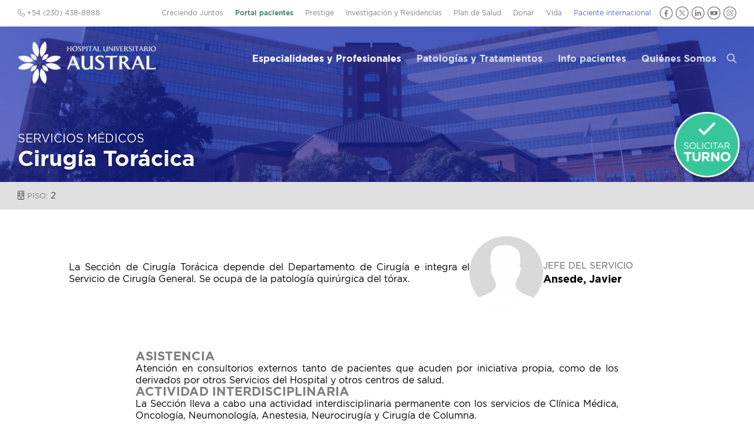

--- FILE ---
content_type: text/html; charset=UTF-8
request_url: https://www.hospitalaustral.edu.ar/servicios-medicos/cirugia-toracica/
body_size: 21503
content:
<!DOCTYPE html PUBLIC "-//W3C//DTD XHTML 1.0 Transitional//EN"
"//www.w3.org/TR/xhtml1/DTD/xhtml1-transitional.dtd"><html xmlns="//www.w3.org/1999/xhtml" lang="es"><head> <script type="text/javascript">
/* <![CDATA[ */
var gform;gform||(document.addEventListener("gform_main_scripts_loaded",function(){gform.scriptsLoaded=!0}),document.addEventListener("gform/theme/scripts_loaded",function(){gform.themeScriptsLoaded=!0}),window.addEventListener("DOMContentLoaded",function(){gform.domLoaded=!0}),gform={domLoaded:!1,scriptsLoaded:!1,themeScriptsLoaded:!1,isFormEditor:()=>"function"==typeof InitializeEditor,callIfLoaded:function(o){return!(!gform.domLoaded||!gform.scriptsLoaded||!gform.themeScriptsLoaded&&!gform.isFormEditor()||(gform.isFormEditor()&&console.warn("The use of gform.initializeOnLoaded() is deprecated in the form editor context and will be removed in Gravity Forms 3.1."),o(),0))},initializeOnLoaded:function(o){gform.callIfLoaded(o)||(document.addEventListener("gform_main_scripts_loaded",()=>{gform.scriptsLoaded=!0,gform.callIfLoaded(o)}),document.addEventListener("gform/theme/scripts_loaded",()=>{gform.themeScriptsLoaded=!0,gform.callIfLoaded(o)}),window.addEventListener("DOMContentLoaded",()=>{gform.domLoaded=!0,gform.callIfLoaded(o)}))},hooks:{action:{},filter:{}},addAction:function(o,r,e,t){gform.addHook("action",o,r,e,t)},addFilter:function(o,r,e,t){gform.addHook("filter",o,r,e,t)},doAction:function(o){gform.doHook("action",o,arguments)},applyFilters:function(o){return gform.doHook("filter",o,arguments)},removeAction:function(o,r){gform.removeHook("action",o,r)},removeFilter:function(o,r,e){gform.removeHook("filter",o,r,e)},addHook:function(o,r,e,t,n){null==gform.hooks[o][r]&&(gform.hooks[o][r]=[]);var d=gform.hooks[o][r];null==n&&(n=r+"_"+d.length),gform.hooks[o][r].push({tag:n,callable:e,priority:t=null==t?10:t})},doHook:function(r,o,e){var t;if(e=Array.prototype.slice.call(e,1),null!=gform.hooks[r][o]&&((o=gform.hooks[r][o]).sort(function(o,r){return o.priority-r.priority}),o.forEach(function(o){"function"!=typeof(t=o.callable)&&(t=window[t]),"action"==r?t.apply(null,e):e[0]=t.apply(null,e)})),"filter"==r)return e[0]},removeHook:function(o,r,t,n){var e;null!=gform.hooks[o][r]&&(e=(e=gform.hooks[o][r]).filter(function(o,r,e){return!!(null!=n&&n!=o.tag||null!=t&&t!=o.priority)}),gform.hooks[o][r]=e)}});
/* ]]> */
</script>
<meta charset="UTF-8" /><meta http-equiv="X-UA-Compatible" content="IE=Edge,chrome=1"/><meta name="google-site-verification" content="GxkXwCOtUBOO_y3cjKgSzR9Gj_hzjx9SiMDWS0dRtqI" /><link media="all" href="https://www.hospitalaustral.edu.ar/wp-content/cache/autoptimize/css/autoptimize_163817fb5ea7c4e2e01842f42fac9a71.css" rel="stylesheet"><title>Cirugía Torácica  &#8211;  Hospital Universitario Austral</title><link rel="profile" href="//gmpg.org/xfn/11" /><link rel="apple-touch-icon" sizes="180x180" href="/apple-touch-icon.png"><link rel="icon" type="image/png" sizes="32x32" href="/favicon-32x32.png"><link rel="icon" type="image/png" sizes="16x16" href="/favicon-16x16.png"><link rel="manifest" href="/site.webmanifest"><link rel="mask-icon" href="/safari-pinned-tab.svg" color="#5bbad5"><meta name="msapplication-TileColor" content="#da532c"><meta name="theme-color" content="#ffffff"><meta name='robots' content='max-image-preview:large' /><style>img:is([sizes="auto" i], [sizes^="auto," i]) { contain-intrinsic-size: 3000px 1500px }</style><link rel='dns-prefetch' href='//ajax.googleapis.com' /> <script defer src="[data-uri]"></script> <style id='wp-emoji-styles-inline-css' type='text/css'>img.wp-smiley, img.emoji {
		display: inline !important;
		border: none !important;
		box-shadow: none !important;
		height: 1em !important;
		width: 1em !important;
		margin: 0 0.07em !important;
		vertical-align: -0.1em !important;
		background: none !important;
		padding: 0 !important;
	}</style><style id='classic-theme-styles-inline-css' type='text/css'>/*! This file is auto-generated */
.wp-block-button__link{color:#fff;background-color:#32373c;border-radius:9999px;box-shadow:none;text-decoration:none;padding:calc(.667em + 2px) calc(1.333em + 2px);font-size:1.125em}.wp-block-file__button{background:#32373c;color:#fff;text-decoration:none}</style><style id='global-styles-inline-css' type='text/css'>/*<![CDATA[*/:root{--wp--preset--aspect-ratio--square: 1;--wp--preset--aspect-ratio--4-3: 4/3;--wp--preset--aspect-ratio--3-4: 3/4;--wp--preset--aspect-ratio--3-2: 3/2;--wp--preset--aspect-ratio--2-3: 2/3;--wp--preset--aspect-ratio--16-9: 16/9;--wp--preset--aspect-ratio--9-16: 9/16;--wp--preset--color--black: #000000;--wp--preset--color--cyan-bluish-gray: #abb8c3;--wp--preset--color--white: #ffffff;--wp--preset--color--pale-pink: #f78da7;--wp--preset--color--vivid-red: #cf2e2e;--wp--preset--color--luminous-vivid-orange: #ff6900;--wp--preset--color--luminous-vivid-amber: #fcb900;--wp--preset--color--light-green-cyan: #7bdcb5;--wp--preset--color--vivid-green-cyan: #00d084;--wp--preset--color--pale-cyan-blue: #8ed1fc;--wp--preset--color--vivid-cyan-blue: #0693e3;--wp--preset--color--vivid-purple: #9b51e0;--wp--preset--gradient--vivid-cyan-blue-to-vivid-purple: linear-gradient(135deg,rgba(6,147,227,1) 0%,rgb(155,81,224) 100%);--wp--preset--gradient--light-green-cyan-to-vivid-green-cyan: linear-gradient(135deg,rgb(122,220,180) 0%,rgb(0,208,130) 100%);--wp--preset--gradient--luminous-vivid-amber-to-luminous-vivid-orange: linear-gradient(135deg,rgba(252,185,0,1) 0%,rgba(255,105,0,1) 100%);--wp--preset--gradient--luminous-vivid-orange-to-vivid-red: linear-gradient(135deg,rgba(255,105,0,1) 0%,rgb(207,46,46) 100%);--wp--preset--gradient--very-light-gray-to-cyan-bluish-gray: linear-gradient(135deg,rgb(238,238,238) 0%,rgb(169,184,195) 100%);--wp--preset--gradient--cool-to-warm-spectrum: linear-gradient(135deg,rgb(74,234,220) 0%,rgb(151,120,209) 20%,rgb(207,42,186) 40%,rgb(238,44,130) 60%,rgb(251,105,98) 80%,rgb(254,248,76) 100%);--wp--preset--gradient--blush-light-purple: linear-gradient(135deg,rgb(255,206,236) 0%,rgb(152,150,240) 100%);--wp--preset--gradient--blush-bordeaux: linear-gradient(135deg,rgb(254,205,165) 0%,rgb(254,45,45) 50%,rgb(107,0,62) 100%);--wp--preset--gradient--luminous-dusk: linear-gradient(135deg,rgb(255,203,112) 0%,rgb(199,81,192) 50%,rgb(65,88,208) 100%);--wp--preset--gradient--pale-ocean: linear-gradient(135deg,rgb(255,245,203) 0%,rgb(182,227,212) 50%,rgb(51,167,181) 100%);--wp--preset--gradient--electric-grass: linear-gradient(135deg,rgb(202,248,128) 0%,rgb(113,206,126) 100%);--wp--preset--gradient--midnight: linear-gradient(135deg,rgb(2,3,129) 0%,rgb(40,116,252) 100%);--wp--preset--font-size--small: 13px;--wp--preset--font-size--medium: 20px;--wp--preset--font-size--large: 36px;--wp--preset--font-size--x-large: 42px;--wp--preset--spacing--20: 0.44rem;--wp--preset--spacing--30: 0.67rem;--wp--preset--spacing--40: 1rem;--wp--preset--spacing--50: 1.5rem;--wp--preset--spacing--60: 2.25rem;--wp--preset--spacing--70: 3.38rem;--wp--preset--spacing--80: 5.06rem;--wp--preset--shadow--natural: 6px 6px 9px rgba(0, 0, 0, 0.2);--wp--preset--shadow--deep: 12px 12px 50px rgba(0, 0, 0, 0.4);--wp--preset--shadow--sharp: 6px 6px 0px rgba(0, 0, 0, 0.2);--wp--preset--shadow--outlined: 6px 6px 0px -3px rgba(255, 255, 255, 1), 6px 6px rgba(0, 0, 0, 1);--wp--preset--shadow--crisp: 6px 6px 0px rgba(0, 0, 0, 1);}:where(.is-layout-flex){gap: 0.5em;}:where(.is-layout-grid){gap: 0.5em;}body .is-layout-flex{display: flex;}.is-layout-flex{flex-wrap: wrap;align-items: center;}.is-layout-flex > :is(*, div){margin: 0;}body .is-layout-grid{display: grid;}.is-layout-grid > :is(*, div){margin: 0;}:where(.wp-block-columns.is-layout-flex){gap: 2em;}:where(.wp-block-columns.is-layout-grid){gap: 2em;}:where(.wp-block-post-template.is-layout-flex){gap: 1.25em;}:where(.wp-block-post-template.is-layout-grid){gap: 1.25em;}.has-black-color{color: var(--wp--preset--color--black) !important;}.has-cyan-bluish-gray-color{color: var(--wp--preset--color--cyan-bluish-gray) !important;}.has-white-color{color: var(--wp--preset--color--white) !important;}.has-pale-pink-color{color: var(--wp--preset--color--pale-pink) !important;}.has-vivid-red-color{color: var(--wp--preset--color--vivid-red) !important;}.has-luminous-vivid-orange-color{color: var(--wp--preset--color--luminous-vivid-orange) !important;}.has-luminous-vivid-amber-color{color: var(--wp--preset--color--luminous-vivid-amber) !important;}.has-light-green-cyan-color{color: var(--wp--preset--color--light-green-cyan) !important;}.has-vivid-green-cyan-color{color: var(--wp--preset--color--vivid-green-cyan) !important;}.has-pale-cyan-blue-color{color: var(--wp--preset--color--pale-cyan-blue) !important;}.has-vivid-cyan-blue-color{color: var(--wp--preset--color--vivid-cyan-blue) !important;}.has-vivid-purple-color{color: var(--wp--preset--color--vivid-purple) !important;}.has-black-background-color{background-color: var(--wp--preset--color--black) !important;}.has-cyan-bluish-gray-background-color{background-color: var(--wp--preset--color--cyan-bluish-gray) !important;}.has-white-background-color{background-color: var(--wp--preset--color--white) !important;}.has-pale-pink-background-color{background-color: var(--wp--preset--color--pale-pink) !important;}.has-vivid-red-background-color{background-color: var(--wp--preset--color--vivid-red) !important;}.has-luminous-vivid-orange-background-color{background-color: var(--wp--preset--color--luminous-vivid-orange) !important;}.has-luminous-vivid-amber-background-color{background-color: var(--wp--preset--color--luminous-vivid-amber) !important;}.has-light-green-cyan-background-color{background-color: var(--wp--preset--color--light-green-cyan) !important;}.has-vivid-green-cyan-background-color{background-color: var(--wp--preset--color--vivid-green-cyan) !important;}.has-pale-cyan-blue-background-color{background-color: var(--wp--preset--color--pale-cyan-blue) !important;}.has-vivid-cyan-blue-background-color{background-color: var(--wp--preset--color--vivid-cyan-blue) !important;}.has-vivid-purple-background-color{background-color: var(--wp--preset--color--vivid-purple) !important;}.has-black-border-color{border-color: var(--wp--preset--color--black) !important;}.has-cyan-bluish-gray-border-color{border-color: var(--wp--preset--color--cyan-bluish-gray) !important;}.has-white-border-color{border-color: var(--wp--preset--color--white) !important;}.has-pale-pink-border-color{border-color: var(--wp--preset--color--pale-pink) !important;}.has-vivid-red-border-color{border-color: var(--wp--preset--color--vivid-red) !important;}.has-luminous-vivid-orange-border-color{border-color: var(--wp--preset--color--luminous-vivid-orange) !important;}.has-luminous-vivid-amber-border-color{border-color: var(--wp--preset--color--luminous-vivid-amber) !important;}.has-light-green-cyan-border-color{border-color: var(--wp--preset--color--light-green-cyan) !important;}.has-vivid-green-cyan-border-color{border-color: var(--wp--preset--color--vivid-green-cyan) !important;}.has-pale-cyan-blue-border-color{border-color: var(--wp--preset--color--pale-cyan-blue) !important;}.has-vivid-cyan-blue-border-color{border-color: var(--wp--preset--color--vivid-cyan-blue) !important;}.has-vivid-purple-border-color{border-color: var(--wp--preset--color--vivid-purple) !important;}.has-vivid-cyan-blue-to-vivid-purple-gradient-background{background: var(--wp--preset--gradient--vivid-cyan-blue-to-vivid-purple) !important;}.has-light-green-cyan-to-vivid-green-cyan-gradient-background{background: var(--wp--preset--gradient--light-green-cyan-to-vivid-green-cyan) !important;}.has-luminous-vivid-amber-to-luminous-vivid-orange-gradient-background{background: var(--wp--preset--gradient--luminous-vivid-amber-to-luminous-vivid-orange) !important;}.has-luminous-vivid-orange-to-vivid-red-gradient-background{background: var(--wp--preset--gradient--luminous-vivid-orange-to-vivid-red) !important;}.has-very-light-gray-to-cyan-bluish-gray-gradient-background{background: var(--wp--preset--gradient--very-light-gray-to-cyan-bluish-gray) !important;}.has-cool-to-warm-spectrum-gradient-background{background: var(--wp--preset--gradient--cool-to-warm-spectrum) !important;}.has-blush-light-purple-gradient-background{background: var(--wp--preset--gradient--blush-light-purple) !important;}.has-blush-bordeaux-gradient-background{background: var(--wp--preset--gradient--blush-bordeaux) !important;}.has-luminous-dusk-gradient-background{background: var(--wp--preset--gradient--luminous-dusk) !important;}.has-pale-ocean-gradient-background{background: var(--wp--preset--gradient--pale-ocean) !important;}.has-electric-grass-gradient-background{background: var(--wp--preset--gradient--electric-grass) !important;}.has-midnight-gradient-background{background: var(--wp--preset--gradient--midnight) !important;}.has-small-font-size{font-size: var(--wp--preset--font-size--small) !important;}.has-medium-font-size{font-size: var(--wp--preset--font-size--medium) !important;}.has-large-font-size{font-size: var(--wp--preset--font-size--large) !important;}.has-x-large-font-size{font-size: var(--wp--preset--font-size--x-large) !important;}
:where(.wp-block-post-template.is-layout-flex){gap: 1.25em;}:where(.wp-block-post-template.is-layout-grid){gap: 1.25em;}
:where(.wp-block-columns.is-layout-flex){gap: 2em;}:where(.wp-block-columns.is-layout-grid){gap: 2em;}
:root :where(.wp-block-pullquote){font-size: 1.5em;line-height: 1.6;}/*]]>*/</style><link rel='stylesheet' id='jquery-ui-styles-css' href='//ajax.googleapis.com/ajax/libs/jqueryui/1.8/themes/base/jquery-ui.css?ver=dcc907138f767ed29da28e0cbcd624b3' type='text/css' media='all' /> <script type="text/javascript" src="https://www.hospitalaustral.edu.ar/wp-includes/js/jquery/jquery.min.js?ver=3.7.1" id="jquery-core-js"></script> <script defer type="text/javascript" src="https://www.hospitalaustral.edu.ar/wp-includes/js/jquery/jquery-migrate.min.js?ver=3.4.1" id="jquery-migrate-js"></script> <script defer type="text/javascript" src="https://www.hospitalaustral.edu.ar/wp-includes/js/underscore.min.js?ver=1.13.7" id="underscore-js"></script> <script defer type="text/javascript" src="https://www.hospitalaustral.edu.ar/wp-includes/js/backbone.min.js?ver=1.6.0" id="backbone-js"></script> <script defer id="wp-api-request-js-extra" src="[data-uri]"></script> <script defer type="text/javascript" src="https://www.hospitalaustral.edu.ar/wp-includes/js/api-request.min.js?ver=dcc907138f767ed29da28e0cbcd624b3" id="wp-api-request-js"></script> <script defer type="text/javascript" src="https://www.hospitalaustral.edu.ar/wp-includes/js/wp-api.min.js?ver=dcc907138f767ed29da28e0cbcd624b3" id="wp-api-js"></script> <script defer id="wpda_rest_api-js-extra" src="[data-uri]"></script> <script defer type="text/javascript" src="https://www.hospitalaustral.edu.ar/wp-content/cache/autoptimize/js/autoptimize_single_f04d40f860686501ea7f7de8896ecbc6.js?ver=5.5.64" id="wpda_rest_api-js"></script> <script defer type="text/javascript" src="https://www.hospitalaustral.edu.ar/wp-content/cache/autoptimize/js/autoptimize_single_7c7658e90ec30a13c917af49851c169b.js?202306&amp;ver=dcc907138f767ed29da28e0cbcd624b3" id="global-js"></script> <script defer type="text/javascript" src="https://www.hospitalaustral.edu.ar/wp-content/cache/autoptimize/js/autoptimize_single_cc9e759f24ba773aeef8a131889d3728.js?ver=dcc907138f767ed29da28e0cbcd624b3" id="fancybox-js"></script> <script defer type="text/javascript" src="https://www.hospitalaustral.edu.ar/wp-includes/js/hoverIntent.min.js?ver=1.10.2" id="hoverIntent-js"></script> <script defer type="text/javascript" src="https://www.hospitalaustral.edu.ar/wp-content/themes/hua/js/jquery.flexnav.min.js?ver=dcc907138f767ed29da28e0cbcd624b3" id="flexnav-js"></script> <script defer type="text/javascript" src="https://www.hospitalaustral.edu.ar/wp-content/themes/hua/js/select2/js/select2.min.js?ver=dcc907138f767ed29da28e0cbcd624b3" id="select2-js"></script> <script defer type="text/javascript" src="https://www.hospitalaustral.edu.ar/wp-content/themes/hua/js/jquery.tools(tabs-history-expose).min.js?ver=dcc907138f767ed29da28e0cbcd624b3" id="jquerytoolsTabsHistory-js"></script> <script defer type="text/javascript" src="https://www.hospitalaustral.edu.ar/wp-content/themes/hua/js/jquery.responsiveTabs.min.js?ver=dcc907138f767ed29da28e0cbcd624b3" id="tabs-js"></script> <script defer type="text/javascript" src="https://www.hospitalaustral.edu.ar/wp-content/themes/hua/js/masterslider/jquery.easing.min.js?ver=dcc907138f767ed29da28e0cbcd624b3" id="jquery-easing-js"></script> <script defer type="text/javascript" src="https://www.hospitalaustral.edu.ar/wp-content/themes/hua/js/masterslider/masterslider.min.js?ver=dcc907138f767ed29da28e0cbcd624b3" id="masterslider-js"></script> <link rel="https://api.w.org/" href="https://www.hospitalaustral.edu.ar/wp-json/" /><link rel="EditURI" type="application/rsd+xml" title="RSD" href="https://www.hospitalaustral.edu.ar/xmlrpc.php?rsd" /><link rel="canonical" href="https://www.hospitalaustral.edu.ar/servicios-medicos/cirugia-toracica/" /><link rel="alternate" title="oEmbed (JSON)" type="application/json+oembed" href="https://www.hospitalaustral.edu.ar/wp-json/oembed/1.0/embed?url=https%3A%2F%2Fwww.hospitalaustral.edu.ar%2Fservicios-medicos%2Fcirugia-toracica%2F" /><link rel="alternate" title="oEmbed (XML)" type="text/xml+oembed" href="https://www.hospitalaustral.edu.ar/wp-json/oembed/1.0/embed?url=https%3A%2F%2Fwww.hospitalaustral.edu.ar%2Fservicios-medicos%2Fcirugia-toracica%2F&#038;format=xml" />  <script>(function(i,s,o,g,r,a,m){i['GoogleAnalyticsObject']=r;i[r]=i[r]||function(){
  (i[r].q=i[r].q||[]).push(arguments)},i[r].l=1*new Date();a=s.createElement(o),
  m=s.getElementsByTagName(o)[0];a.async=1;a.src=g;m.parentNode.insertBefore(a,m)
  })(window,document,'script','//www.google-analytics.com/analytics.js','ga');

  ga('create', 'UA-58367381-1', 'auto');
  ga('send', 'pageview');</script> <meta name="viewport" content="initial-scale = 1.0,maximum-scale = 1.0, user-scalable = no"> <script defer src="https://kit.fontawesome.com/985c300911.js" crossorigin="anonymous"></script> </head><body class="wp-singular servicio-adultos-template-default single single-servicio-adultos postid-2132 wp-theme-hua chrome topparent-2132 post-type-servicio-adultos lang-es desktop desktopOrTablet"><div id='preheader-wrapper' class='wrapper'><div id='preheader' class='wrapped'><ul id='cornernav'><li class=''><a href='https://www.hospitalaustral.edu.ar/creciendojuntos/' target=''>Creciendo Juntos</a></li><li class=''><a href='https://www.hospitalaustral.edu.ar/solicitar-turno/' target='_blank'>Portal pacientes</a></li><li class=''><a href='https://www.hospitalaustral.edu.ar/prestige/' target='_blank'>Prestige</a></li><li class=''><a href='https://www.hospitalaustral.edu.ar/investigacion-y-residencias/' target=''>Investigación y Residencias</a></li><li class=''><a href='https://www.hospitalaustral.edu.ar/plandesalud/' target='_blank'>Plan de Salud</a></li><li class=''><a href='https://www.hospitalaustral.edu.ar/austral/donaciones/' target='_blank'>Donar</a></li><li class=''><a href='/vida' target=''>Vida</a></li><li class=''><a href='https://www.hospitalaustral.edu.ar/austral/pacientes-internacionales/' target='_blank'>Paciente internacional</a></li><li class='redes'> <a href='https://www.facebook.com/HospitalAustralHUA' target='_blank' class='social-circle'><img src='https://www.hospitalaustral.edu.ar/wp-content/themes/hua/img/icono-header-facebook.svg' alt='Facebook' title='Facebook'></a> <a href='https://twitter.com/HospitalAustral' target='_blank' class='social-circle'><img src='https://www.hospitalaustral.edu.ar/wp-content/themes/hua/img/icono-header-x.svg' alt='X' title='X'></a> <a href='https://www.linkedin.com/company/hospital-universitario-austral/' target='_blank' class='social-circle'><img src='https://www.hospitalaustral.edu.ar/wp-content/themes/hua/img/icono-header-linkedin.svg' alt='LinkedIn' title='LinkedIn'></a> <a href='https://www.youtube.com/user/HospitalAustral' target='_blank' class='social-circle'><img src='https://www.hospitalaustral.edu.ar/wp-content/themes/hua/img/icono-header-youtube.svg' alt='YouTube' title='YouTube'></a> <a href='https://www.instagram.com/hospitaluniversitarioaustral/' target='_blank' class='social-circle'><img src='https://www.hospitalaustral.edu.ar/wp-content/themes/hua/img/icono-header-instagram.svg' alt='Instagram' title='Instagram'></a></li></ul> <span id='preheader-left'><i class="fa-light fa-phone"></i> +54 (230) 438-8888</span></div></div><div id='header-wrapper' class='wrapper'><div id="header" class='wrapped'><h1 class='sitename'><a href="https://www.hospitalaustral.edu.ar" rel="home" title='Volver a la home'> <img id='sitelogo' src='https://www.hospitalaustral.edu.ar/wp-content/themes/hua/img/logo_white.png' alt='Hospital Universitario Austral' title='Hospital Universitario Austral'> </a></a></h1><ul id='nav' class='sf-menu clearfix flexnav' data-breakpoint="700"><li class='top-level'> <a class=" page_item page-item-22141 current-menu-item" href="https://www.hospitalaustral.edu.ar/especialidades/">Especialidades y Profesionales</a></li><li class='top-level'> <a class=" page_item page-item-39970 " href="https://www.hospitalaustral.edu.ar/patologias-tratamientos/">Patologías y Tratamientos</a></li><li class='top-level'> <a class=" page_item page-item-6 " href="https://www.hospitalaustral.edu.ar/pacientes/">Info pacientes</a><ul class='submenu' style='display:none;'><li class="page_item page-item-44"><a href="https://www.hospitalaustral.edu.ar/pacientes/coberturas/">Coberturas Adheridas</a></li><li class="page_item page-item-44726"><a href="https://www.hospitalaustral.edu.ar/pacientes/consultas-virtuales/">Consultas virtuales</a></li><li class="page_item page-item-11731"><a href="https://www.hospitalaustral.edu.ar/pacientes/contacto/">Contacto</a></li><li class="page_item page-item-57"><a href="https://www.hospitalaustral.edu.ar/pacientes/derechos-del-paciente/">Derechos del Paciente</a></li><li class="page_item page-item-54"><a href="https://www.hospitalaustral.edu.ar/pacientes/donar-sangre/">Donar Sangre</a></li><li class="page_item page-item-40"><a href="https://www.hospitalaustral.edu.ar/pacientes/horarios-y-telefonos/">Horarios y teléfonos</a></li><li class="page_item page-item-20021"><a href="https://www.hospitalaustral.edu.ar/pacientes/indicaciones/">Indicaciones para estudios</a></li><li class="page_item page-item-38451"><a href="https://www.hospitalaustral.edu.ar/pacientes/internacion/">Internación</a></li><li class="page_item page-item-47647"><a href="https://www.hospitalaustral.edu.ar/pacientes/laboratorio/">Laboratorio</a></li><li class="page_item page-item-48355"><a href="https://www.hospitalaustral.edu.ar/pacientes/medicos-jerarquizados/">Médicos jerarquizados</a></li><li class="page_item page-item-19520"><a href="https://www.hospitalaustral.edu.ar/pacientes/sedes/">Sedes</a></li></ul></li><li class='top-level'> <a class=" page_item page-item-4 " href="https://www.hospitalaustral.edu.ar/quienes-somos/">Quiénes Somos</a><ul class='submenu' style='display:none;'><li><a href='https://www.hospitalaustral.edu.ar/quienes-somos/'>Identidad</a></li><li class="page_item page-item-13909"><a href="https://www.hospitalaustral.edu.ar/quienes-somos/autoridades/">Autoridades</a></li><li class="page_item page-item-33894"><a href="https://www.hospitalaustral.edu.ar/quienes-somos/calidad-y-seguridad/">Calidad y Seguridad</a></li><li class="page_item page-item-40635"><a href="https://www.hospitalaustral.edu.ar/quienes-somos/capellania/">Capellanía</a></li><li class="page_item page-item-21141"><a href="https://www.hospitalaustral.edu.ar/quienes-somos/comunicacion-institucional/">Comunicación</a></li><li class="page_item page-item-50282"><a href="https://www.hospitalaustral.edu.ar/quienes-somos/enfermeria/">Enfermería</a></li><li class="page_item page-item-40717"><a href="https://www.hospitalaustral.edu.ar/quienes-somos/galeria-de-imagenes/">Galería de Imágenes</a></li><li class="page_item page-item-28"><a href="https://www.hospitalaustral.edu.ar/quienes-somos/historia/">Historia</a></li><li class="page_item page-item-49212"><a href="https://www.hospitalaustral.edu.ar/quienes-somos/hospital-solidario/">Hospital Solidario</a></li><li class="page_item page-item-30"><a href="https://www.hospitalaustral.edu.ar/quienes-somos/infraestructura/">Infraestructura</a></li><li class="page_item page-item-22142"><a href="https://www.hospitalaustral.edu.ar/quienes-somos/opus-dei/">Opus Dei</a></li><li class="page_item page-item-42043"><a href="https://www.hospitalaustral.edu.ar/quienes-somos/prevencion-y-control-de-infecciones-2/">Prevención y Control de Infecciones</a></li><li class="page_item page-item-48872"><a href="https://www.hospitalaustral.edu.ar/quienes-somos/sostenibilidad/">Sostenibilidad</a></li><li class="page_item page-item-22130"><a href="https://www.hospitalaustral.edu.ar/quienes-somos/universidad-austral/">Universidad Austral</a></li></ul></li><li id='navSearchLinkContainer'><a href='#' id='navSearchLink'><i class='fa-regular fa-search'></i></a></li><li id='navSearchMobileContainer' style='display:none'><form method="get" id="header-search-form2" action="https://www.hospitalaustral.edu.ar/" ><div class='pseudoField'> <input type="text" placeholder="¿Qué buscás?" value="" name="s" id="s2"/> <i class='s-icon fa-light fa-search'></i> <i class='s-loading fa-light fa-spinner fa-spin' style='display:none'></i></div></form></li><li id='navSecondaryMobile' style='display:none'><div class=''><a href='https://www.hospitalaustral.edu.ar/creciendojuntos/' target=''>Creciendo Juntos</a></div><div class=''><a href='https://www.hospitalaustral.edu.ar/solicitar-turno/' target='_blank'>Portal pacientes</a></div><div class=''><a href='https://www.hospitalaustral.edu.ar/prestige/' target='_blank'>Prestige</a></div><div class=''><a href='https://www.hospitalaustral.edu.ar/investigacion-y-residencias/' target=''>Investigación y Residencias</a></div><div class=''><a href='https://www.hospitalaustral.edu.ar/plandesalud/' target='_blank'>Plan de Salud</a></div><div class=''><a href='https://www.hospitalaustral.edu.ar/austral/donaciones/' target='_blank'>Donar</a></div><div class=''><a href='/vida' target=''>Vida</a></div><div class=''><a href='https://www.hospitalaustral.edu.ar/austral/pacientes-internacionales/' target='_blank'>Paciente internacional</a></div></ul></li></ul><div class="flexnav-button"><i class='fa-regular fa-bars'></i></div><div id='header-search' style='display:none'><form method="get" id="header-search-form" action="https://www.hospitalaustral.edu.ar/" ><div class='pseudoField'> <input type="text" placeholder="¿Qué buscás?" value="" name="s" id="s"/> <i class='s-icon fa-light fa-search'></i> <i class='s-loading fa-light fa-spinner fa-spin' style='display:none'></i><input type="submit" id="searchsubmit" value="Buscar"/></div></form></div></div></div><div id='internal-header-title' class='' style=''><div class='overlay'><div class='wrapped'><h3><a href='https://www.hospitalaustral.edu.ar/especialidades/adultos/'>Servicios Médicos</a></h3><h1> Cirugía Torácica</h1></div></div></div><div class="headertext wrapper icon-meta clearfix"><div class="wrapped"><span class='piso'><i class='fa-light fa-building'></i> <small>Piso:</small> 2</span></div></div><div id='main-container'><div class='main-wrapper wrapper'><div class='wrapped noSidebar'><div id='main-wide'> <script defer src="[data-uri]"></script> <div class='especialidad-intro-container'><div class='especialidad-intro'><p>La Sección de Cirugía Torácica depende del Departamento de Cirugía e integra el Servicio de Cirugía General. Se ocupa de la patología quirúrgica del tórax.</p></div><div class='especialidad-side noSubjefe'><a class='jefeLink' href='https://www.hospitalaustral.edu.ar/medicos/javier-ansede/'><img loading='lazy' src='https://www.hospitalaustral.edu.ar/wp-content/themes/hua/common/image.php?image=https://www.hospitalaustral.edu.ar/wp-content/themes/hua/img/default_person.png&amp;width=250&amp;height=250&amp;cropratio=250:250' alt='' class='profesional-image'><span class='personContent'><small>Jefe del Servicio</small><strong class='title'>Ansede, Javier</strong></span></a></div></div><script defer src="[data-uri]"></script> <div id='legacyAccordion'><div class='ppm-tabs' class='clearfix'><h3>Asistencia</h3><div><div class='tab_content'><p>Atención en consultorios externos tanto de pacientes que acuden por iniciativa propia, como de los derivados por otros Servicios del Hospital y otros centros de salud.</p></div></div><h3>Actividad Interdisciplinaria</h3><div><div class='tab_content'><p>La Sección lleva a cabo una actividad interdisciplinaria permanente con los servicios de Clínica Médica, Oncología, Neumonología, Anestesia, Neurocirugía y Cirugía de Columna.</p><p>Es de fundamental importancia el trabajo conjunto con el Servicio de Kinesiología y Rehabilitación para la asistencia respiratoria durante el pre y postoperatorio.</p><p>&nbsp;</p><p>Cirugía Torácica creó –conjuntamente con los Servicios de Neumonología, Otorrinolaringología y la Unidad de Cuidados Intensivos–, el “Programa de Patología de la Vía Aérea Central”. Su función es brindar tratamientos curativos y paliativos (endoscópicos o quirúrgicos) a aquellos pacientes que necesitan asistencia respiratoria mecánica, padecen traumatismos o presentan tumores en la vía aérea.</p><p>Dentro de la atención se incluye una rigurosa evaluación prequirúrgica del paciente candidato a una cirugía torácica mayor.</p></div></div><h3>Evolución</h3><div><div class='tab_content'><p>Desde septiembre de 2000, Cirugía Torácica lleva realizados 445 procedimientos.</p><p>El 64% de ellos constituyen operaciones de mediana y gran complejidad.</p><p>La mortalidad global relacionada con la cirugía en este período es del 0.67 por ciento. La mortalidad correspondiente a casos de cirugía de alta complejidad es del 1.04 por ciento. La morbilidad (proporción de personas que presentan complicaciones) es del 16 por ciento a nivel global y del 22.1 en cirugías de mediana y alta complejidad.</p><p>Para las lobectomías, la mortalidad general esperada internacionalmente suele acercarse al 5 por ciento, y para las neumonectomías, al 10 por ciento, con una morbilidad estimada en ambos casos del 30 por ciento.</p></div></div><h3>Actividad Docente Hua</h3><div><div class='tab_content'><p>El Dr. Chimondeguy fue disertante en el Programa de Educación Médica Continua, en el “Curso de Actualizaciones Clínico-Quirúrgicas: Cáncer de pulmón. Screening, diagnóstico y tratamiento”, dictado en el Hospital Universitario Austral.</p></div></div><h3>Actividad Académica</h3><div><div class='tab_content'><p>Además de su labor asistencial, el equipo realiza una intensa tarea académica. Esto se refleja en la actividad docente universitaria, en la de investigación y en las relaciones con el exterior.</p></div></div><h3>Actividad Docente Universitaria</h3><div><div class='tab_content'><p>El Dr. Chimondeguy es Jefe de Trabajos Prácticos en la cátedra de Anatomía Normal de la Escuela de Medicina de la Facultad de Ciencias Biomédicas de la Universidad Austral. Allí también se desempeña como colaborador docente de las cátedras de Cirugía General y de Medicina II. Además, es docente en el Programa de Residencia de Ortopedia y Traumatología, participa en el entrenamiento de los médicos residentes durante la rotación por la Sección de Cirugía Torácica y es docente durante la rotación de los alumnos de 6º año de la FCB del HUA. El Dr. Javier Ansede es docente adscripto de la Facultad de Medicina de la Universidad de Buenos Aires y Jefe de Trabajos Prácticos en el Hospital Español de Buenos Aires.</p></div></div><h3>Actividad Investigacion</h3><div><div class='tab_content'><p>La Sección interviene en dos grupos de estudio internacionales: Argos (Francia) y “Ao Alumni Association” (Suiza).</p></div></div><h3>Relaciones</h3><div><div class='tab_content'><p>El área recibió la visita de profesionales del “MD Anderson Cancer Center” de Houston, Estados Unidos, institución con la que mantiene una fluida relación académica y asistencial.</p></div></div><h3>Objetivos</h3><div><div class='tab_content'><p>Transformar la Sección Cirugía Torácica del Servicio de Cirugía del Hospital Universitario Austral en un centro de referencia nacional e internacional en algunos aspectos de la Cirugía Torácica de alta complejidad, principalmente: cirugía del cáncer de pulmón, cirugía de los tumores del mediastino, cirugía de reducción volumétrica para el enfisema pulmonar, transplante pulmonar.</p></div></div></div></div></div></div></div><div class='wrapper' id='legacyProfesionalesWrapper'><div class='wrapped'><div id='legacyProfesionalesModule' class='flexible-module flexible-module-profesionales pseudoFlexibleModule'><h2>Cuerpo Médico</h2><ul class='people disableListStyles'><li class='hasLink'><a class='medico4689 linkOrPseudoLink' href='https://www.hospitalaustral.edu.ar/medicos/javier-ansede/'><img src='https://www.hospitalaustral.edu.ar/wp-content/themes/hua/img/default_person.png' alt='' width='240' height='240'><span class='personContent'><strong class='title'>Ansede, Javier</strong><span class='description'>Jefe del Servicio<i class='fa-solid fa-plus-circle plusicon'></i></span></span></a></li><li class='hasLink'><a class='medico5154 linkOrPseudoLink' href='https://www.hospitalaustral.edu.ar/medicos/juan-braga-menendez/'><img src='https://www.hospitalaustral.edu.ar/wp-content/themes/hua/common/image.php?image=https://www.hospitalaustral.edu.ar/wp-content/uploads/2014/12/IMG_2528-scaled-e1661277143490.jpg&amp;width=240&amp;height=240&amp;cropratio=240:240' alt='' width='240' height='240'><span class='personContent'><strong class='title'>Braga Menéndez, Juan</strong><span class='description'><i class='fa-solid fa-plus-circle plusicon'></i></span></span></a></li><li class='hasLink'><a class='medico4688 linkOrPseudoLink' href='https://www.hospitalaustral.edu.ar/medicos/domingo-chimondeguy/'><img src='https://www.hospitalaustral.edu.ar/wp-content/themes/hua/common/image.php?image=https://www.hospitalaustral.edu.ar/wp-content/uploads/2022/08/Chimondeguy-Domingo-scaled-e1659441510504.jpg&amp;width=240&amp;height=240&amp;cropratio=240:240' alt='' width='240' height='240'><span class='personContent'><strong class='title'>Chimondeguy, Domingo</strong><span class='description'>Médico consultor<i class='fa-solid fa-plus-circle plusicon'></i></span></span></a></li><li class='hasLink'><a class='medico44953 linkOrPseudoLink' href='https://www.hospitalaustral.edu.ar/medicos/feola-maria-victoria/'><img src='https://www.hospitalaustral.edu.ar/wp-content/themes/hua/img/default_person.png' alt='' width='240' height='240'><span class='personContent'><strong class='title'>Feola, María Victoria</strong><span class='description'>Residente<i class='fa-solid fa-plus-circle plusicon'></i></span></span></a></li><li class='hasLink'><a class='medico34423 linkOrPseudoLink' href='https://www.hospitalaustral.edu.ar/medicos/david-gonzalez-arboit/'><img src='https://www.hospitalaustral.edu.ar/wp-content/themes/hua/img/default_person.png' alt='' width='240' height='240'><span class='personContent'><strong class='title'>González Arboit, David</strong><span class='description'>Residente<i class='fa-solid fa-plus-circle plusicon'></i></span></span></a></li><li class='hasLink'><a class='medico34424 linkOrPseudoLink' href='https://www.hospitalaustral.edu.ar/medicos/guillermo-puchulo/'><img src='https://www.hospitalaustral.edu.ar/wp-content/themes/hua/common/image.php?image=https://www.hospitalaustral.edu.ar/wp-content/uploads/2019/10/puchulo-guillermo-scaled-e1701807678145.jpg&amp;width=240&amp;height=240&amp;cropratio=240:240' alt='' width='240' height='240'><span class='personContent'><strong class='title'>Puchulo, Guillermo</strong><span class='description'><i class='fa-solid fa-plus-circle plusicon'></i></span></span></a></li></ul></div></div></div><div class='main-wrapper-wrapper wrapper'><div class='wrapped'><div class='flexible-modules'></div></div></div></div><div id='floater-turno'> <img src='https://www.hospitalaustral.edu.ar/wp-content/themes/hua/img/button_turno.png' alt='Solicitar turno'><div id='floater-menu'> <a href='https://www.hospitalaustral.edu.ar/solicitar-turno/' target='_blank'><i class='far fa-fw fa-browser'></i> Portal de pacientes</a> <a href='https://wa.me/5491126801720' target='_blank'><i class='fab fa-fw fa-whatsapp'></i> Whatsapp</a></div></div><style>#floater-turno {cursor:pointer;}
			#floater-turno img {display:block;}
			#floater-menu {display:none;position:absolute;top:-90px;right:0;background:white;box-shadow:0 2px 5px rgba(0, 0, 0, 0.2);border-radius:5px;padding:0 5px 5px;top:20px;right:123px;width:200px;}
			#floater-menu a {display:block;text-decoration:none;color:#333;padding:5px;font-size:13px;line-height:15px;border:2px solid #38C69A;border-radius:5px;background:#fff;color:#38C69A;text-transform:uppercase;margin-top:5px;font-weight:700;text-align:left;}
			#floater-menu a i {margin-right:3px;}
			#floater-menu a:hover {color:#fff;background:#38C69A;}
			@media (min-width: 600px) {
			#floater-menu {xtop:95px;}
			}</style> <script defer src="[data-uri]"></script> <div id='home-plan' class='wrapper'><div class='wrapped'><div id='home-plan-title'><div class='flexContent'><h2><a href='https://www.hospitalaustral.edu.ar/plan-de-salud/' target='_blank'><img src='https://www.hospitalaustral.edu.ar/wp-content/themes/hua/img/logoplan.png?2' alt='' style='width:250px !important;'></a></h2><h3>La atención del Austral<span class="dis-none dis-lg-block"></span> en un <strong>Plan de Salud</strong><span class="dis-none dis-lg-block"></span> a tu medida</h3> <a class='button' href='https://www.hospitalaustral.edu.ar/plan-de-salud/' target='_blank'>Más información</a></div></div><div id='home-plan-content'><div class='flexContent'><h3>Asesorate sobre<span class='dis-none dis-lg-block'></span> el <strong>Plan de Salud</strong></h3><form class="solicitar-asesor" action="https://submit.jotformpro.com/submit/60615576920963/" method="post" name="0.1_form_60615576920963" accept-charset="utf-8"> <input type="hidden" name="formID" value="60615576920963"><div class='inputContainer form-group-nombre'><i class='fa-light fa-user beforeInput'></i><input type="text" required id="q8_nombre" name="q8_nombre" size="20" value="" placeholder="Nombre y Apellido"></div><div class='inputContainer form-group-mail'><i class='fa-light fa-envelope beforeInput'></i><input placeholder="E-mail" required type="email" name="q11_mail" id="q11_mail" size="20" value=""></div><div class='inputContainer form-group-telefono'><i class='fa-light fa-phone beforeInput'></i><input placeholder="Teléfono" required type="text" name="q12_telefono" id="q12_telefono" size="20" value=""></div> <input type="hidden" name="q16_urlPagina"> <input type="hidden" name="q14_origen"> <input type="hidden" name="q15_campana" size="50" value="SoliciteAsesorHUA"> <button type="submit" class="button">Solicitar un asesor</button> <input type="hidden" name="simple_spc1" value="60615576920963"></form></div></div></div></div><div id='footer-contact'><div id='footer-contact-wrapper-left'><div id='footer-contact-left' style="width:100%;padding:0 !important;"><h3>Turnos</h3><div class='telefono'><a href="tel:(0230) 438-8888"><i class='fa-light fa-phone'></i> (0230) 438-8888</a></div><h3>Conmutador</h3><div class='telefono'><a href="tel:(0230) 448-2000"><i class='fa-light fa-phone'></i> (0230) 448-2000</a></div></div></div><div id='footer-contact-wrapper-right'><div id='footer-contact-right'><h2>Boletín de <strong>Noticias</strong></h2><p>Recibí las <strong>novedades</strong> del <strong>Hospital Universitario Austral</strong> en tu mail</p><div id='main-left-subscribe'><form action="//send.marketica.com/subscribe" method="POST" accept-charset="utf-8"> <span class='inputContainer'><i class='fa-light fa-user beforeInput'></i><input name='name' type='text' placeholder='Su nombre' required='required'></span> <span class='inputContainer'><i class='fa-light fa-envelope beforeInput'></i><input name='email' type='email' placeholder='Su e-mail' required='required'></span> <label for="hp" id="hpLabel">HP</label> <input type="text" name="hp" id="hp"/> <input type="hidden" name="list" value="WwaCdj2ITLGyhA7DmMsHwQ"/> <input type="hidden" name="subform" value="yes"/> <button type='submit'>Suscribirme</button></form></div></div></div></div><div id='footer-acreditaciones' class='wrapper'><div class='wrapped'> <a href='https://www.jointcommissioninternational.org/' target='_blank'><img src='https://www.hospitalaustral.edu.ar/wp-content/uploads/2022/06/acred_jci.png' alt=''></a><a href='https://lbconference.shinyapps.io/ranking23/' target='_blank'><img src='https://www.hospitalaustral.edu.ar/wp-content/uploads/2024/11/ranking-web.png' alt=''></a><a href='https://oaa.org.ar/' target='_blank'><img src='https://www.hospitalaustral.edu.ar/wp-content/uploads/2022/10/Recurso-1@4x.png' alt=''></a><a href='https://www.hospitalesporlasaludambiental.net/' target='_blank'><img src='https://www.hospitalaustral.edu.ar/wp-content/uploads/2022/06/acred_verdes-1.png' alt=''></a><a href='https://www.merco.info/ar/' target='_blank'><img src='https://www.hospitalaustral.edu.ar/wp-content/uploads/2022/07/Merco-e1658334501967.jpg' alt=''></a></div></div><div id='footer-wrapper' class='wrapper'><div id='footer' class='wrapped'> <a href="https://servicios1.afip.gov.ar/clavefiscal/qr/response.aspx?qr=Pehor1_tBrdpt5RksXHnRA,," target="_blank"><img src="//www.afip.gob.ar/images/f960/DATAWEB.jpg" alt="Datos fiscales" height="59" border="0" id='datafiscal' style="float:right;margin-right:0;margin-left:20px;"></a><p><strong>&copy;2026 Hospital Universitario Austral</strong><br>Asociación Civil de Estudios Superiores</p><p class='small'>Todos los derechos reservados<br> Av. J. D. Perón 1500, Pilar, Buenos Aires</p></div></div><div id='footer-menu-wrapper' class='wrapper'><div class='wrapped'> <strong>Más información:</strong><ul><li class=''><a href='https://www.hospitalaustral.edu.ar/trabajarenelhospital/' target=''>Trabajar en el HUA</a></li><li class=''><a href='https://www.hospitalaustral.edu.ar/protocolo-por-denuncia-de-abusos/' target=''>Protocolo por denuncia de abusos</a></li><li class=''><a href='https://www.hospitalaustral.edu.ar/politicas-de-privacidad/' target=''>Política de privacidad</a></li><li class=''><a href='https://www.hospitalaustral.edu.ar/terminos-y-condiciones/' target=''>Términos y condiciones</a></li><li class=''><a href='https://www.hospitalaustral.edu.ar/pacientes/contacto/' target=''>Contacto</a></li></ul></div></div> <script defer src="[data-uri]"></script> <style>ul.buttonColumns {
    display: flex;
    gap: 30px;
    padding: 0 !important;
    margin: 20px 0 !important;
}
ul.buttonColumns > li {
    display: block;
    flex-grow: 1;
    margin: 0 !important;
    padding: 0 !important;
}
ul.buttonColumns > li > a {
    display: block;
    background: #1825aa;
    color: white;
    border-radius: 10px;
    padding: 8px;
    text-align: center;
    opacity:0.7;
}
ul.buttonColumns > li > a:hover {
    transform:scale(1.08);
    opacity:1;
}
@media screen and (max-width: 599px){
    ul.buttonColumns {
        flex-direction:column;
        gap:15px;
    }
}</style> <script type="speculationrules">{"prefetch":[{"source":"document","where":{"and":[{"href_matches":"\/*"},{"not":{"href_matches":["\/wp-*.php","\/wp-admin\/*","\/wp-content\/uploads\/*","\/wp-content\/*","\/wp-content\/plugins\/*","\/wp-content\/themes\/hua\/*","\/*\\?(.+)"]}},{"not":{"selector_matches":"a[rel~=\"nofollow\"]"}},{"not":{"selector_matches":".no-prefetch, .no-prefetch a"}}]},"eagerness":"conservative"}]}</script> <script defer src="[data-uri]"></script> <script defer type="text/javascript" src="https://www.hospitalaustral.edu.ar/wp-includes/js/jquery/ui/core.min.js?ver=1.13.3" id="jquery-ui-core-js"></script> <script defer type="text/javascript" src="https://www.hospitalaustral.edu.ar/wp-includes/js/jquery/ui/menu.min.js?ver=1.13.3" id="jquery-ui-menu-js"></script> <script type="text/javascript" src="https://www.hospitalaustral.edu.ar/wp-includes/js/dist/dom-ready.min.js?ver=f77871ff7694fffea381" id="wp-dom-ready-js"></script> <script type="text/javascript" src="https://www.hospitalaustral.edu.ar/wp-includes/js/dist/hooks.min.js?ver=4d63a3d491d11ffd8ac6" id="wp-hooks-js"></script> <script type="text/javascript" src="https://www.hospitalaustral.edu.ar/wp-includes/js/dist/i18n.min.js?ver=5e580eb46a90c2b997e6" id="wp-i18n-js"></script> <script defer id="wp-i18n-js-after" src="[data-uri]"></script> <script defer id="wp-a11y-js-translations" src="[data-uri]"></script> <script type="text/javascript" src="https://www.hospitalaustral.edu.ar/wp-includes/js/dist/a11y.min.js?ver=3156534cc54473497e14" id="wp-a11y-js"></script> <script defer type="text/javascript" src="https://www.hospitalaustral.edu.ar/wp-includes/js/jquery/ui/autocomplete.min.js?ver=1.13.3" id="jquery-ui-autocomplete-js"></script> <script type="text/javascript" defer='defer' src="https://www.hospitalaustral.edu.ar/wp-content/plugins/gravityforms/js/jquery.json.min.js?ver=2.9.25" id="gform_json-js"></script> <script defer id="gform_gravityforms-js-extra" src="[data-uri]"></script> <script type="text/javascript" defer='defer' src="https://www.hospitalaustral.edu.ar/wp-content/plugins/gravityforms/js/gravityforms.min.js?ver=2.9.25" id="gform_gravityforms-js"></script> <script type="text/javascript" defer='defer' src="https://www.hospitalaustral.edu.ar/wp-content/plugins/gravityforms/js/placeholders.jquery.min.js?ver=2.9.25" id="gform_placeholder-js"></script> <script type="text/javascript" defer='defer' src="https://www.hospitalaustral.edu.ar/wp-content/plugins/gravityforms/assets/js/dist/utils.min.js?ver=48a3755090e76a154853db28fc254681" id="gform_gravityforms_utils-js"></script> <script type="text/javascript" defer='defer' src="https://www.hospitalaustral.edu.ar/wp-content/plugins/gravityforms/assets/js/dist/vendor-theme.min.js?ver=4f8b3915c1c1e1a6800825abd64b03cb" id="gform_gravityforms_theme_vendors-js"></script> <script defer id="gform_gravityforms_theme-js-extra" src="[data-uri]"></script> <script type="text/javascript" defer='defer' src="https://www.hospitalaustral.edu.ar/wp-content/plugins/gravityforms/assets/js/dist/scripts-theme.min.js?ver=244d9e312b90e462b62b2d9b9d415753" id="gform_gravityforms_theme-js"></script> <script type="text/javascript" defer='defer' src="https://www.hospitalaustral.edu.ar/wp-content/plugins/gravityforms/js/jquery.maskedinput.min.js?ver=2.9.25" id="gform_masked_input-js"></script> <script defer src="[data-uri]"></script> <script defer src="[data-uri]"></script> <script defer src="[data-uri]"></script> <script defer src="[data-uri]"></script> <script defer src="[data-uri]"></script> <script defer src="[data-uri]"></script> </body></html>